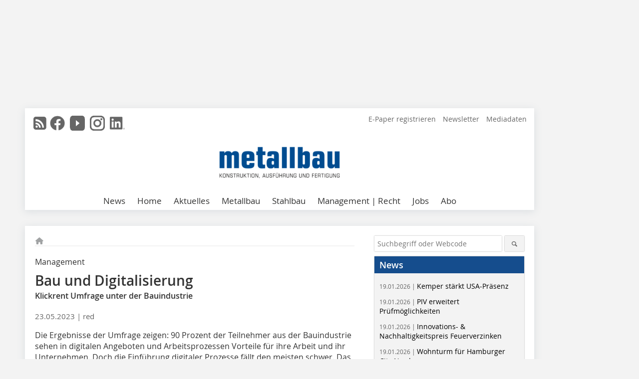

--- FILE ---
content_type: text/html; charset=UTF-8
request_url: https://www.metallbau-magazin.de/news/bau-und-digitalisierung-3957708.html
body_size: 15503
content:
<!DOCTYPE html>
<html lang="de">
	<head>
		<meta charset="UTF-8">
		<meta name="viewport" content="width=device-width, initial-scale=1.0">
		<meta http-equiv="X-UA-Compatible" content="IE=edge,chrome=1" />

		<link rel="shortcut icon" href="/favicon.ico" type="image/x-icon">
		<link rel="icon" href="/favicon.ico" type="image/x-icon">
		<link rel="apple-touch-icon" sizes="57x57" href="/media/favicon/apple-icon-57x57.png">
		<link rel="apple-touch-icon" sizes="60x60" href="/media/favicon/apple-icon-60x60.png">
		<link rel="apple-touch-icon" sizes="72x72" href="/media/favicon/apple-icon-72x72.png">
		<link rel="apple-touch-icon" sizes="76x76" href="/media/favicon/apple-icon-76x76.png">
		<link rel="apple-touch-icon" sizes="114x114" href="/media/favicon/apple-icon-114x114.png">
		<link rel="apple-touch-icon" sizes="120x120" href="/media/favicon/apple-icon-120x120.png">
		<link rel="apple-touch-icon" sizes="144x144" href="/media/favicon/apple-icon-144x144.png">
		<link rel="apple-touch-icon" sizes="152x152" href="/media/favicon/apple-icon-152x152.png">
		<link rel="apple-touch-icon" sizes="180x180" href="/media/favicon/apple-icon-180x180.png">
		<link rel="icon" type="image/png" sizes="192x192"  href="/media/favicon/android-icon-192x192.png">
		<link rel="icon" type="image/png" sizes="32x32" href="/media/favicon/favicon-32x32.png">
		<link rel="icon" type="image/png" sizes="96x96" href="/media/favicon/favicon-96x96.png">
		<link rel="icon" type="image/png" sizes="16x16" href="/media/favicon/favicon-16x16.png">

		
							<title>Bau und Digitalisierung
 - metallbau – Fachzeitschrift &amp; digitales Magazin</title>
				
				
				
							<meta property="og:title" content="Bau und Digitalisierung
 - metallbau – Fachzeitschrift &amp; digitales Magazin">
									<meta property="og:image" content="">
			<meta property="og:image:width" content="" />
			<meta property="og:image:height" content="" />
		
					<meta name="twitter:card" content="summary">
				
							<link rel="alternate" type="application/rss+xml" title="RSS" href="/rss.xml" />
		
				<link rel="stylesheet" type="text/css" href="/css/lib/normalize.min.css">
		<link rel="stylesheet" type="text/css" href="/css/lib/fontello.min.css">
		<link rel="stylesheet" type="text/css" href="/css/lib/fontawesome.min.css">
		<link rel="stylesheet" type="text/css" href="/css/lib/solid.min.css">
		<link rel="stylesheet" type="text/css" href="/css/lib/owl.carousel.min.css">
		<link rel="stylesheet" type="text/css" href="/css/lib/jquery.fancybox.min.css?v=2.1.5" media="screen" />
		<link rel="stylesheet" type="text/css" href="/css/style.min.css">
					<link rel="stylesheet" type="text/css" href="/css/theme_mb.min.css">
		
				
				<style>
		/* Plenigo Account Dropdown Styles */
		.plenigo-account-dropdown {
			position: relative;
			display: inline-block;
		}

		.account-menu {
			position: relative;
		}

		.account-trigger {
			display: flex;
			align-items: center;
			gap: 8px;
			padding: 8px;
			background: transparent;
			border: none;
			cursor: pointer;
			border-radius: 8px;
			transition: background-color 0.2s ease;
			outline: none;
			color: inherit;
		}

		.account-trigger:hover {
			background-color: rgba(255, 255, 255, 0.1);
		}

		/*.account-trigger:focus {
			outline: 2px solid #007bff;
			outline-offset: 2px;
		}*/

		.user-avatar {
			width: 32px;
			height: 32px;
			border-radius: 50%;
			display: flex;
			align-items: center;
			justify-content: center;
			font-weight: 600;
			color: white;
			font-size: 14px;
			flex-shrink: 0;
		}

		.user-avatar-guest {
			background-color: #6c757d !important;
		}

		.guest-icon {
			opacity: 0.8;
		}

		.avatar-letter {
			font-family: -apple-system, BlinkMacSystemFont, 'Segoe UI', Roboto, sans-serif;
		}

		.dropdown-arrow {
			color: currentColor;
			transition: transform 0.2s ease;
		}

		.account-trigger[aria-expanded="true"] .dropdown-arrow {
			transform: rotate(180deg);
		}

		.account-dropdown-menu {
			position: absolute;
			top: 100%;
			right: 0;
			margin-top: 8px;
			background: white;
			border: 1px solid #e9ecef;
			border-radius: 12px;
			box-shadow: 0 10px 25px rgba(0, 0, 0, 0.15);
			min-width: 280px;
			z-index: 1000;
			opacity: 0;
			visibility: hidden;
			transform: translateY(-10px);
			transition: all 0.2s ease;
		}

		.account-dropdown-menu.show {
			opacity: 1;
			visibility: visible;
			transform: translateY(0);
		}

		.dropdown-header {
			padding: 20px;
		}

		.user-avatar-large {
			width: 48px;
			height: 48px;
			border-radius: 50%;
			display: flex;
			align-items: center;
			justify-content: center;
			font-weight: 600;
			color: white;
			font-size: 18px;
			margin-bottom: 12px;
		}

		.avatar-letter-large {
			font-family: -apple-system, BlinkMacSystemFont, 'Segoe UI', Roboto, sans-serif;
		}

		.user-info {
			text-align: left;
		}

		.user-email {
			font-weight: 600;
			color: #333;
			margin-bottom: 4px;
			font-size: 14px;
		}

		.user-status {
			color: #28a745;
			font-size: 12px;
			font-weight: 500;
		}

		.guest-welcome h4 {
			margin: 0 0 8px 0;
			color: #333;
			font-size: 16px;
			font-weight: 600;
		}

		.guest-welcome p {
			margin: 0;
			color: #6c757d;
			font-size: 14px;
			line-height: 1.4;
		}

		.dropdown-divider {
			height: 1px;
			background-color: #e9ecef;
			margin: 0;
		}

		.dropdown-menu-items {
			padding: 8px;
		}

		.dropdown-item {
			display: flex;
			align-items: center;
			gap: 12px;
			padding: 12px 16px;
			text-decoration: none;
			color: #333;
			border-radius: 8px;
			transition: all 0.2s ease;
			font-size: 14px;
			font-weight: 500;
			border: 1px solid transparent;
			background-color: transparent;
		}

		/* Not logged in: green background on hover */
		.dropdown-item:hover {
			background-color: #4caf50;
			text-decoration: none;
			color: white;
			border-color: #4caf50;
		}

		.dropdown-item:hover .item-icon {
			color: white;
		}

		/* Primary item (Anmelden) - same as regular items */
		.primary-item {
			background-color: transparent;
			color: #333;
			border-color: transparent;
		}

		.primary-item:hover {
			background-color: #4caf50;
			color: white;
			border-color: #4caf50;
		}

		/* Logged in menu: only border on hover (no background) for regular items */
		.account-dropdown-menu--logged-in .dropdown-item:not(.logout-item):hover {
			background-color: transparent;
			color: #333;
			border-color: #4caf50;
		}

		.account-dropdown-menu--logged-in .dropdown-item:not(.logout-item):hover .item-icon {
			color: #333;
		}

		/* Logout item: light red background with opacity, red text */
		.logout-item {
			color: #dc3545;
		}

		.logout-item:hover {
			background-color: rgba(220, 53, 69, 0.1);
			color: #dc3545;
			border-color: transparent;
		}

		.logout-item:hover .item-icon {
			color: #dc3545;
		}

		.item-icon {
			color: currentColor;
			flex-shrink: 0;
		}

		/* Mobile adjustments */
		@media (max-width: 768px) {
			.account-dropdown-menu {
				right: -8px;
				left: -8px;
				min-width: auto;
				width: calc(100vw - 32px);
				max-width: 320px;
			}
			
			.dropdown-header {
				padding: 16px;
			}
			
			.user-avatar-large {
				width: 40px;
				height: 40px;
				font-size: 16px;
			}
		}
		</style>

				<style>
		.js-note-text {
			position: fixed;
			top: 0;
			left: 0;
			right: 0;
			width: 100%;
			z-index: 10000;
			background: linear-gradient(135deg, #ffd700 0%, #ffed4e 100%);
			border-bottom: 3px solid #ffc107;
			padding: 20px 24px;
			margin: 0;
			text-align: center;
			color: #856404;
			font-size: 16px;
			font-weight: 600;
			line-height: 1.6;
			box-shadow: 0 4px 12px rgba(0, 0, 0, 0.15);
			font-family: -apple-system, BlinkMacSystemFont, 'Segoe UI', Roboto, 'Helvetica Neue', Arial, sans-serif;
		}
		
		.js-note-text p {
			margin: 0;
			padding: 0;
		}
		
		/* Add padding to body when banner is visible to prevent content overlap */
		body:has(.js-note-text) {
			padding-top: 80px;
		}
		
		/* Fallback for browsers that don't support :has() */
		@supports not selector(:has(*)) {
			body {
				padding-top: 80px;
			}
		}
		
		/* Responsive adjustments */
		@media (max-width: 768px) {
			.js-note-text {
				padding: 16px 20px;
				font-size: 14px;
				line-height: 1.5;
			}
			
			body:has(.js-note-text) {
				padding-top: 70px;
			}
			
			@supports not selector(:has(*)) {
				body {
					padding-top: 70px;
				}
			}
		}
		</style>

		      
        <!-- Neues IVW-Tracking 2021 -->
		  					<!-- begin preload of IOM web manager -->
		<link rel='preload' href='//data-ce904c6d42.metallbau-magazin.de/iomm/latest/manager/base/es6/bundle.js' as='script' id='IOMmBundle'>
		<link rel='preload' href='//data-ce904c6d42.metallbau-magazin.de/iomm/latest/bootstrap/loader.js' as='script'>
		<!-- end preload of IOM web manager -->
		<!-- begin loading of IOMm bootstrap code -->
		<script type='text/javascript' src="//data-ce904c6d42.metallbau-magazin.de/iomm/latest/bootstrap/loader.js"></script>
		<!-- end loading of IOMm bootstrap code -->
		<!-- Neues IVW-Tracking 2021 ENDE -->
		
				
																																																									
																<!-- Usercentrics Smart Data Protector Performance Optimierung (Vorladen der URLs) -->
				<link rel="preconnect" href="//privacy-proxy.usercentrics.eu">
				<link rel="preload" href="//privacy-proxy.usercentrics.eu/latest/uc-block.bundle.js" as="script">
				<link rel="dns-prefetch" href="//app.usercentrics.eu" /> 
				<link rel="dns-prefetch" href="//api.usercentrics.eu" />

								<!-- Usercentrics Consent Management Platform (CMP) mit TCF 2.0 -->
				<script id="usercentrics-cmp" data-settings-id="zq9XLUJpq" src="https://app.usercentrics.eu/browser-ui/latest/loader.js" data-tcf-enabled></script>

				<!-- Usercentrics Smart Data Protector -->
				<script type="application/javascript" src="https://privacy-proxy.usercentrics.eu/latest/uc-block.bundle.js"></script>

				<!-- Usercentrics Smart Data Protector Blockier-Liste -->
				<script>
					uc.blockOnly([
						'BJz7qNsdj-7', 						'HkocEodjb7',  						'BJ59EidsWQ',  						'HkYNq4sdjbm', 						'9V8bg4D63',   						'Hko_qNsui-Q'  											]);
				</script>
			
		

		<script type="text/javascript">
			window.dataLayer = window.dataLayer || [];
		window.dataLayer.push({'pageCategoryPrimary': "Primärkategorie nicht gesetzt" });
		window.dataLayer.push({'pageCategorySecondary': "Sekundärkategorie nicht gesetzt" });
		window.dataLayer.push({'pageAuthor': " red " });
		window.dataLayer.push({'pageIssue': "undefined" });
		window.dataLayer.push({'pageContentType': "news" });
		</script>

							
	<!-- Google Tag Manager -->
	<script type="text/plain" data-usercentrics="Google Tag Manager">(function(w,d,s,l,i){w[l]=w[l]||[];w[l].push({'gtm.start':
	new Date().getTime(),event:'gtm.js'});var f=d.getElementsByTagName(s)[0],
	j=d.createElement(s),dl=l!='dataLayer'?'&l='+l:'';j.async=true;j.src=
	'https://www.googletagmanager.com/gtm.js?id='+i+dl;f.parentNode.insertBefore(j,f);
	})(window,document,'script','dataLayer','GTM-KZ44L24');</script>
	<!-- End Google Tag Manager -->

				<script type="text/javascript" src="/js/lib/jquery-1.11.2.min.js"></script>

		

		
							<link rel="canonical" href="https://www.metallbau-magazin.de/news/bau-und-digitalisierung-3957708.html"/>
		
					</head>

	<body>
						
		<div id="newsletter-dialogue__background" class="ga_newsletter-dialogue"></div>
		<div class="body__wrapper">

													<div class="ad-body-topbanner">
						<ins class="asm_async_creative" style="display:inline-block; width:728px; height:90px; text-align:left; text-decoration:none;" data-asm-cdn="cdn.adspirit.de" data-asm-host="bauverlag.adspirit.de"  data-asm-params="pid=32&gdpr_consent=[consentstring]"></ins><script src="//cdn.adspirit.de/adasync.min.js" async type="text/javascript"></script>

<div class="adspirit__layer-ad">
<ins class="asm_async_creative" style="display:inline-block; width:1px; height:1px;text-align:left; text-decoration:none;" data-asm-cdn="cdn.adspirit.de" data-asm-host="bauverlag.adspirit.de" data-asm-params="pid=265&gdpr_consent=[consentstring]"></ins><script src="//cdn.adspirit.de/adasync.min.js" async type="text/javascript"></script>
</div>
<script>
if (window.innerWidth < 768) {
let layerAd = document.querySelector(".adspirit__layer-ad");
layerAd.innerHTML = ' ';
}
</script>
					</div>
													<div class="ad-body-skyscraper">
						<ins class="asm_async_creative" style="display:inline-block; text-align:left; text-decoration:none;" data-asm-cdn="cdn.adspirit.de" data-asm-host="bauverlag.adspirit.de"  data-asm-params="pid=33&gdpr_consent=[consentstring]"></ins><script src="//cdn.adspirit.de/adasync.min.js" async type="text/javascript"></script>
					</div>
				
					<div class="body__container">
						<div class="body__inner">
							<header class="header--main">
							<div class="header__meta clearfix">

																<ul class="social-media__list--head left">
								<li class="social-media__item--head"><a href="/rss.xml" target="_blank" title="RSS Feed | News"><i class="icon-rss-squared"></i></a></li> 								 <li class="social-media__item--head"><a href="https://www.facebook.com/Fachmagazin-metallbau-237908720289314/" class="social-media__link--head" target="_blank"><img class="social-media__icon" src="/media/img/social-media-icons/gray/facebook_72x72_gray.png" alt="Facebook" width="30" height="30"></a></li> 																 <li class="social-media__item--head"><a href="https://www.youtube.com/channel/UCkr9mPKdlJYXigRcOQhvHjg/" class="social-media__link--head" target="_blank"><img class="social-media__icon" src="/media/img/social-media-icons/gray/youtube_social_icon_gray_64x64.png" alt="YouTube" width="30" height="30"></a></li> 								 <li class="social-media__item--head"><a href="https://www.instagram.com/fachmagazin_metallbau/" class="social-media__link--head" target="_blank"><img class="social-media__icon" src="/media/img/social-media-icons/gray/instagram_72x72_gray.png" alt="Instagram" width="30" height="30"></a></li> 																 <li class="social-media__item--head"><a href="https://www.linkedin.com/showcase/fachmagazin-metallbau/" class="social-media__link--head" target="_blank"><img class="social-media__icon" src="/media/img/social-media-icons/gray/Linkedin_logo_gray.svg" alt="LinkedIn" width="30" height="30"></a></li> 							</ul>

																
																<ul class="nav-meta right">
																																								<li class="nav-meta__item">
												<a href="https://epaper.metallbau-magazin.de/"  target="_parent" >E-Paper registrieren</a>
											</li>
																																																		<li class="nav-meta__item">
												<a href="/anmeldung-zum-metallbau-newsletter-3277289.html"  target="_parent" >Newsletter</a>
											</li>
																																																		<li class="nav-meta__item">
												<a href="https://bauverlag.de/meba-mediadaten"  target="_blank" >Mediadaten</a>
											</li>
																												
																										</ul>

							</div>

																			<div class="header__logo">
								<a href="/"><img src="/media/img/logo.png" alt="metallbau das Fachmagazin"/></a>
							</div>
						
												

<label id="menu-button" class="icon-menu" for="mobile-menu">Menü</label>
<nav class="header__nav clearfix">
	<input type="checkbox" id="mobile-menu">

	<ul class="nav-main--level_1">
						<li class="nav-main__item--level_1">
			<a class="nav-main__link " href="https://www.metallbau-magazin.de/news.html"  target="_self" >
				News
			</a>

			
		</li>
				<li class="nav-main__item--level_1">
			<a class="nav-main__link " href="https://www.metallbau-magazin.de/index.html" >
				Home
			</a>

											<label title="Toggle Drop-down" class="drop-icon" for="sub-menu-1">
	    		<i class="icon-down-open"></i>
	    	</label>
	    	<input type="checkbox" id="sub-menu-1">
	    	<ul class="nav-main--level_2">
											<li class="nav-main__item">
	        		<a class="nav-main__link--level_2" href="https://www.metallbau-magazin.de/meistgelesen-3280297.html" >
	        			Meistgelesen
	        		</a>
	    			</li>
																	<li class="nav-main__item">
	        		<a class="nav-main__link--level_2" href="https://www.metallbau-magazin.de/terminkalender.html"  target="_parent" >
	        			Termine/Veranstaltungen
	        		</a>
	    			</li>
																	<li class="nav-main__item">
	        		<a class="nav-main__link--level_2" href="https://www.metallbau-magazin.de/kategorie/broschuerenbuecher-4017047.html" >
	        			Studien/Richtlinien/Bücher
	        		</a>
	    			</li>
																	<li class="nav-main__item">
	        		<a class="nav-main__link--level_2" href="https://www.metallbau-magazin.de/artikel/objektberichte-de-en-3182805.html" >
	        			Objektberichte EN I DE
	        		</a>
	    			</li>
													<li class="nav-main__item">
								<a class="nav-main__link--level_3" href="https://www.metallbau-magazin.de/fachberichte_technical-reports-3280325.html" >
									Fachberichte EN | DE
								</a>
							</li>
																	<li class="nav-main__item">
	        		<a class="nav-main__link--level_2" href="https://www.metallbau-magazin.de/kategorie/ueber-das-metallbau-magazin-3823059.html" >
	        			Über metallbau
	        		</a>
	    			</li>
												    	</ul>
			
		</li>
				<li class="nav-main__item--level_1">
			<a class="nav-main__link " href="" >
				Aktuelles
			</a>

											<label title="Toggle Drop-down" class="drop-icon" for="sub-menu-2">
	    		<i class="icon-down-open"></i>
	    	</label>
	    	<input type="checkbox" id="sub-menu-2">
	    	<ul class="nav-main--level_2">
											<li class="nav-main__item">
	        		<a class="nav-main__link--level_2" href="https://www.metallbau-magazin.de/aktuelle_ausgabe_125391.html" >
	        			Aktuelle Ausgabe
	        		</a>
	    			</li>
													<li class="nav-main__item">
								<a class="nav-main__link--level_3" href="https://aboservice.bauverlag.de/"  target="_parent" >
									Magazin-Archiv
								</a>
							</li>
																	<li class="nav-main__item">
	        		<a class="nav-main__link--level_2" href="https://www.metallbau-magazin.de/kategorie/marktzahlen-3472561.html" >
	        			Marktzahlen
	        		</a>
	    			</li>
																	<li class="nav-main__item">
	        		<a class="nav-main__link--level_2" href="https://www.metallbau-magazin.de/kategorie/normen-3819637.html" >
	        			Normen
	        		</a>
	    			</li>
																	<li class="nav-main__item">
	        		<a class="nav-main__link--level_2" href="https://www.metallbau-magazin.de/kategorie/sanierung-i-denkmalschutz-4020066.html" >
	        			Sanierung I Denkmalschutz
	        		</a>
	    			</li>
																	<li class="nav-main__item">
	        		<a class="nav-main__link--level_2" href="https://www.metallbau-magazin.de/produkt_index_125389.html" >
	        			Produkte
	        		</a>
	    			</li>
													<li class="nav-main__item">
								<a class="nav-main__link--level_3" href="https://www.metallbau-magazin.de/artikel/mb_produkt-journal-archiv-3823469.html" >
									Produkt-Journal-Archiv
								</a>
							</li>
												    	</ul>
			
		</li>
				<li class="nav-main__item--level_1">
			<a class="nav-main__link " href="" >
				Metallbau
			</a>

											<label title="Toggle Drop-down" class="drop-icon" for="sub-menu-3">
	    		<i class="icon-down-open"></i>
	    	</label>
	    	<input type="checkbox" id="sub-menu-3">
	    	<ul class="nav-main--level_2">
											<li class="nav-main__item">
	        		<a class="nav-main__link--level_2" href="https://www.metallbau-magazin.de/kategorie/fenster-und-tuer-2857209.html" >
	        			Türen | Fenster
	        		</a>
	    			</li>
																	<li class="nav-main__item">
	        		<a class="nav-main__link--level_2" href="https://www.metallbau-magazin.de/kategorie/fassaden-2857213.html" >
	        			Fassaden | Vordächer
	        		</a>
	    			</li>
																	<li class="nav-main__item">
	        		<a class="nav-main__link--level_2" href="https://www.metallbau-magazin.de/kategorie/aluminium-i-glas-i-objekte-3837828.html" >
	        			Aluminium I Glas I Objekte
	        		</a>
	    			</li>
																	<li class="nav-main__item">
	        		<a class="nav-main__link--level_2" href="https://www.metallbau-magazin.de/kategorie/balkone-und-bruestung-2857211.html" >
	        			Balkone | Geländer
	        		</a>
	    			</li>
																	<li class="nav-main__item">
	        		<a class="nav-main__link--level_2" href="https://www.metallbau-magazin.de/kategorie/sommer-und-wintergarten-3472540.html" >
	        			Winter- I Sommergärten
	        		</a>
	    			</li>
																	<li class="nav-main__item">
	        		<a class="nav-main__link--level_2" href="https://www.metallbau-magazin.de/kategorie/tore-und-zaun-3472466.html" >
	        			Torbau | Zaunbau
	        		</a>
	    			</li>
																	<li class="nav-main__item">
	        		<a class="nav-main__link--level_2" href="https://www.metallbau-magazin.de/kategorie/werkzeug-und-maschine-3472520.html" >
	        			Werkzeug | Maschine
	        		</a>
	    			</li>
												    	</ul>
			
		</li>
				<li class="nav-main__item--level_1">
			<a class="nav-main__link " href="https://www.metallbau-magazin.de/artikel/oesterreichischer-stahlbaupreis-3970385.html" >
				Stahlbau
			</a>

											<label title="Toggle Drop-down" class="drop-icon" for="sub-menu-4">
	    		<i class="icon-down-open"></i>
	    	</label>
	    	<input type="checkbox" id="sub-menu-4">
	    	<ul class="nav-main--level_2">
											<li class="nav-main__item">
	        		<a class="nav-main__link--level_2" href="https://www.metallbau-magazin.de/kategorie/treppen-3472502.html" >
	        			Treppen | Geländer
	        		</a>
	    			</li>
																	<li class="nav-main__item">
	        		<a class="nav-main__link--level_2" href="https://www.metallbau-magazin.de/kategorie/hallen-und-bruecken-3472484.html" >
	        			Hallenbau | Brückenbau
	        		</a>
	    			</li>
																	<li class="nav-main__item">
	        		<a class="nav-main__link--level_2" href="https://www.metallbau-magazin.de/kategorie/referenzobjekte-3835521.html" >
	        			Stahl I Glas I Objekte
	        		</a>
	    			</li>
																	<li class="nav-main__item">
	        		<a class="nav-main__link--level_2" href="https://www.metallbau-magazin.de/kategorie/metallgestaltung-4018893.html" >
	        			Metallgestaltung I Schmieden
	        		</a>
	    			</li>
												    	</ul>
			
		</li>
				<li class="nav-main__item--level_1">
			<a class="nav-main__link " href="https://www.metallbau-magazin.de/kategorie/management-3472558.html" >
				Management | Recht
			</a>

											<label title="Toggle Drop-down" class="drop-icon" for="sub-menu-5">
	    		<i class="icon-down-open"></i>
	    	</label>
	    	<input type="checkbox" id="sub-menu-5">
	    	<ul class="nav-main--level_2">
											<li class="nav-main__item">
	        		<a class="nav-main__link--level_2" href="https://www.metallbau-magazin.de/kategorie/aus-weiterbildung-3472573.html" >
	        			Aus- I Weiterbildung
	        		</a>
	    			</li>
																	<li class="nav-main__item">
	        		<a class="nav-main__link--level_2" href="https://www.metallbau-magazin.de/kategorie/software-3472564.html" >
	        			Digitalisierung I Software
	        		</a>
	    			</li>
																	<li class="nav-main__item">
	        		<a class="nav-main__link--level_2" href="https://www.metallbau-magazin.de/kategorie/recht-3472570.html" >
	        			Baurecht I Recht
	        		</a>
	    			</li>
																	<li class="nav-main__item">
	        		<a class="nav-main__link--level_2" href="https://www.metallbau-magazin.de/kategorie/betriebsmanagement-3838370.html" >
	        			Betriebsmanagement
	        		</a>
	    			</li>
																	<li class="nav-main__item">
	        		<a class="nav-main__link--level_2" href="https://www.metallbau-magazin.de/kategorie/unternehmensprofile-3819635.html" >
	        			Betriebsportraits
	        		</a>
	    			</li>
																	<li class="nav-main__item">
	        		<a class="nav-main__link--level_2" href="https://www.metallbau-magazin.de/kategorie/nachhaltigkeit-3838216.html" >
	        			Nachhaltigkeit
	        		</a>
	    			</li>
																	<li class="nav-main__item">
	        		<a class="nav-main__link--level_2" href="https://www.metallbau-magazin.de/kategorie/nutzfahrzeuge-3838225.html" >
	        			Nutzfahrzeuge
	        		</a>
	    			</li>
												    	</ul>
			
		</li>
				<li class="nav-main__item--level_1">
			<a class="nav-main__link " href="https://stellenmarkt.metallbau-magazin.de/?utm_source=metallbau-magazin.de&amp;utm_medium=nav-first-level&amp;utm_campaign=content&amp;utm_content=mb"  target="_blank" >
				Jobs
			</a>

			
		</li>
				<li class="nav-main__item--level_1">
			<a class="nav-main__link " href="https://www.bauverlag-shop.de/print-abonnement/bauausfuehrung/metallbau/#emotion--start?utm_source=www.metallbau-magazin.de&amp;utm_medium=nav-first-level&amp;utm_campaign=content&amp;utm_content=brand"  target="_blank" >
				Abo
			</a>

			
		</li>
			</ul>
</nav>


					</header>

										<form action="/suche.html" method="get" class="search__wrapper--mobile">
						<fieldset class="search">
							<input class="search__text autoclear" type="text" name="s_text" title="Suchbegriff oder Webcode" placeholder="Suchbegriff oder Webcode"/>
							<button class="search__button" type="submit" title="Suchen"> <i class="icon-search"></i> </button>
						</fieldset>
					</form>


										


	<div class="ad-wrapper">
		<ins class="asm_async_creative" style="display:inline-flex;margin-left:-12px;margin-bottom:10px; text-align:left; text-decoration:none;" data-asm-cdn="cdn.adspirit.de" data-asm-host="bauverlag.adspirit.de" data-asm-responsive="1" data-asm-params="pid=75&gdpr_consent=[consentstring]"></ins><script src="//cdn.adspirit.de/adasync.min.js" async type="text/javascript"></script>
	</div>


<!-- Dies ist ein Testkommentar! -->
<div class="body__content clearfix">
	<main>
		<div class="main__content">

						
		
    <ul class="nav-breadcrumb">
            
        <li class="nav-breadcrumb__item">
            <a href="/">
                <i class="fa-solid fa-house fa-fw"></i>
                    <span class="nav-breadcrumb__item-display--none">Home</span>
            </a>
        </li>
                                                
    </ul>
	

			<article>
				<header>
											<div class="article__roofline"> Management </div>
					
											<h1 class="article__heading"> Bau und Digitalisierung </h1>
					
											<span class="article__subtitle"> Klickrent Umfrage unter der Bauindustrie </span>
					
											<span class="article__date--top">
							23.05.2023
							 | 						</span>
					
											<span class="article__author--top"> red </span>
					
										

		
	    	</header>

				<div class="article__text">
							<p>Die Ergebnisse der Umfrage zeigen: 90 Prozent der Teilnehmer aus der Bauindustrie sehen in digitalen Angeboten und Arbeitsprozessen Vorteile für ihre Arbeit und ihr Unternehmen. Doch die Einführung digitaler Prozesse fällt den meisten schwer. Das hat eine Umfrage von Klickrent, der digitalen Mietplattform für Baumaschinen und Bautechnik, durchgeführt vom Lectura-Verlag, ergeben.Befragt wurden 2.655 Beschäftigte der Bauindustrie (DACH) zu ihrer Haltung zu Digitalisierung allgemein sowie dem aktuellen Status und den weiteren Planungen dazu im Unternehmen. </p>
<p></p>
<p>

	<span class="inline__image--center">

	<a class="fancybox__image"
			alt=""
			rel="inline"
			attr-ref="inline-bild-1"
			href="https://www.metallbau-magazin.de/imgs/1/9/5/5/3/1/2/1-d4133d2ed4157e85.JPG">
		<img src=" https://www.metallbau-magazin.de/imgs/1/9/5/5/3/1/2/tok_0661d912ec6b00fae4dc005c14f77c49/w320_h323_x380_y385_1-d4133d2ed4157e85.JPG " alt=""/>
	</a>
  <span class="inline__bildnachweis">
			
	</span>

	  	<div class="fancybox__unsichtbar" id="inline-bild-1">
    	<div class="fancybox__bildunterschrift"></div>
    	<div class="fancybox__bildnachweis"></div>
  	</div>
</span>
</p>
<p></p>
<p><strong>77% haben erste digitale Maßnahmen umgesetzt</strong></p>
<p>Befragt, in welcher Rolle die Teilnehmer ihr Unternehmen im Vergleich zum Wettbewerb sehen, bezeichnete sich die Mehrheit zurückhaltend als Mitläufer und „Abwartende“ (52 Prozent) und 21 Prozent als Pioniere. Insgesamt haben bereits mehr als Dreiviertel der Befragten (77 Prozent) erste Schritte zur Digitalisierung mit ihrem Unternehmen umgesetzt und 46 Prozent gaben an, dass auch weitere Schritte geplant sind. <strong>Die Unternehmensbereiche, in denen der Bauindustrie die 2 Digitalisierung am leichtesten fällt, sind Kommunikation (29 Prozent), interne Arbeitsprozesse (17 Prozent) und das Lieferanten- und Partnermanagement (12 Prozent).</strong> Allerdings gaben auch fast ein Viertel (23 Prozent) an, dass Digitalisierung in ihrem Unternehmen bisher noch gar nicht stattgefunden habe und etwas mehr als 25 Prozent will auch keine weiteren Digitalisierungsschritte planen.</p>
<p>

	<span class="inline__image">

	<a class="fancybox__image"
			alt=""
			rel="inline"
			attr-ref="inline-bild-2"
			href="https://www.metallbau-magazin.de/imgs/1/9/5/5/3/1/2/2-8ba8acb4c450de9f.JPG">
		<img src=" https://www.metallbau-magazin.de/imgs/1/9/5/5/3/1/2/2-8ba8acb4c450de9f.JPG " alt=""/>
	</a>
  <span class="inline__bildnachweis">
			
	</span>

	  	<div class="fancybox__unsichtbar" id="inline-bild-2">
    	<div class="fancybox__bildunterschrift"></div>
    	<div class="fancybox__bildnachweis"></div>
  	</div>
</span>
</p>
	
					<div class="clear"></div>
				</div>

				
												
								
							<ul class="social-media__list">
				<li class="social-media__item">
							<a title="Auf facebook teilen" href="https://www.facebook.com/sharer.php?u=https://www.metallbau-magazin.de/news/bau-und-digitalisierung-3957708.html" class="social-media__link" target="_blank"><img class="social-media__icon" src="/media/img/social-media-icons/facebook_72x72_black.png" alt="Facebook" width="30" height="30"></a>
				</li>
				<li class="social-media__item">
							<a title="Tweet auf X" href="https://twitter.com/intent/tweet?url=https://www.metallbau-magazin.de/news/bau-und-digitalisierung-3957708.html" class="social-media__link" target="_blank"><img class="social-media__icon" src="/media/img/social-media-icons/x-twitter.svg" alt="X Twitter" width="30" height="30"></a>
				</li>

				<li class="social-media__item">
							<a title="Auf Xing teilen" href="https://www.xing-share.com/app/user?op=share;sc_p=xing-share;url=https://www.metallbau-magazin.de/news/bau-und-digitalisierung-3957708.html" class="social-media__link" target="_blank"><img class="social-media__icon" src="/media/img/social-media-icons/XING_logo_72x72_black.png" alt="XING" width="30" height="30"></a>
				</li>
				<li class="social-media__item">
							<a title="Auf LinkedIn teilen" href="https://www.linkedin.com/shareArticle?mini=true&url=https://www.metallbau-magazin.de/news/bau-und-digitalisierung-3957708.html" class="social-media__link" target="_blank"><img class="social-media__icon" src="/media/img/social-media-icons/Linkedin_logo_black.svg" alt="LinkedIn" width="30" height="30"></a>
				</li>
				<li class="social-media__item">
							<a title="Per E-Mail teilen" href="mailto:?subject=Empfehlung eines Artikels von &body=https://www.metallbau-magazin.de/news/bau-und-digitalisierung-3957708.html" class="social-media__link"><i class="icon-mail-squared social-media__icon"></i></a>
				</li>
				<li class="social-media__item">
							<a title="Artikel drucken" href="javascript:window.print();" class="social-media__link"><i class="icon-print social-media__icon"></i></a>
				</li>
			</ul>

			</article>

											<div class="ca-results">
					<h2>Thematisch passende Artikel:</h2>

													<div class="teaser-sm__wrapper clearfix">
																								<h3 class="teaser-sm__heading">
									<a href="/news/bau-und-digitalisierung-3957708.html">
										Bau und Digitalisierung
									</a>
								</h3>
																	<span class="teaser-sm__subtitle">Klickrent Umfrage unter der Bauindustrie</span>
																									<div class="teaser-sm__text">
										<p>Die Ergebnisse der Umfrage zeigen: 90 Prozent der Teilnehmer aus der Bauindustrie sehen in digitalen Angeboten und Arbeitsprozessen Vorteile für ihre Arbeit und ihr Unternehmen. Doch die Einführung...</p>
										<a class="button button--teaser" href="/news/bau-und-digitalisierung-3957708.html" title="Bau und Digitalisierung">mehr</a>
									</div>
															</div>
													<div class="teaser-sm__wrapper clearfix">
																								<h3 class="teaser-sm__heading">
									<a href="/news/lage-der-bauindustrie-im-maerz-3527314.html">
										Lage der Bauindustrie im März
									</a>
								</h3>
																	<span class="teaser-sm__subtitle">Neues Rekordtief für Baukonjunktur-Klima-Index</span>
																									<div class="teaser-sm__text">
										<p>Im Vergleich zur Heinze-Umfrage im Februar erwarten gemäß der Umfrage im März deutlich mehr befragte Entscheider eine Verschlechterung der Lage:





In der zweiten Umfrage im März zeigen sich die...</p>
										<a class="button button--teaser" href="/news/lage-der-bauindustrie-im-maerz-3527314.html" title="Lage der Bauindustrie im März">mehr</a>
									</div>
															</div>
						
				</div>
			
		</div>	</main>



		
<aside>

		<form action="/suche.html" method="get">
    <fieldset class="search">
      <input class="search__text autoclear" type="text" name="s_text" title="Suchbegriff oder Webcode" placeholder="Suchbegriff oder Webcode"/>
      <button class="search__button" type="submit" title="Suchen"> <i class="icon-search"></i> </button>
    </fieldset>
  </form>

				<div class="aside__box">
			<span class="aside__h3">News</span>
	    <ul class="aside__list">
															<li class="aside__item">
			      	<a href="/news/kemper-staerkt-usa-praesenz-4338526.html">
								<span class="aside__date">19.01.2026 | </span>								Kemper stärkt USA-Präsenz
							</a>
			      </li>
																				<li class="aside__item">
			      	<a href="/news/piv-erweitert-pruefmoeglichkeiten-4338524.html">
								<span class="aside__date">19.01.2026 | </span>								PIV erweitert Prüfmöglichkeiten
							</a>
			      </li>
																				<li class="aside__item">
			      	<a href="/news/innovations-und-nachhaltigkeitspreis-feuerverzinken-4338521.html">
								<span class="aside__date">19.01.2026 | </span>								Innovations- &amp; Nachhaltigkeitspreis Feuerverzinken
							</a>
			      </li>
																				<li class="aside__item">
			      	<a href="/news/wohnturm-fuer-hamburger-city-nord-4338519.html">
								<span class="aside__date">19.01.2026 | </span>								Wohnturm für Hamburger City Nord
							</a>
			      </li>
																				<li class="aside__item">
			      	<a href="/news/deutscher-fassadenpreis-2026-4330711.html">
								<span class="aside__date">12.01.2026 | </span>								Deutscher Fassadenpreis 2026
							</a>
			      </li>
																				<li class="aside__item">
			      	<a href="/news/heroal-und-schirmer-maschinen-4330709.html">
								<span class="aside__date">12.01.2026 | </span>								heroal &amp; Schirmer Maschinen
							</a>
			      </li>
																				<li class="aside__item">
			      	<a href="/news/forterro-statt-orgadata-4330700.html">
								<span class="aside__date">12.01.2026 | </span>								Forterro statt Orgadata
							</a>
			      </li>
																				<li class="aside__item">
			      	<a href="/news/branchenverbaende-aktiv-fuer-gebaeudetyp-e-4330682.html">
								<span class="aside__date">12.01.2026 | </span>								Verbände engagiert für Gebäudetyp-E
							</a>
			      </li>
																				<li class="aside__item">
			      	<a href="/news/guenstigerer-strom-mit-netzreserve-4330670.html">
								<span class="aside__date">12.01.2026 | </span>								Günstigerer Strom mit Netzreserve
							</a>
			      </li>
																				<li class="aside__item">
			      	<a href="/news/stiftung-klimaneutralitaet-empfielt-1-sanierungsrate-4330665.html">
								<span class="aside__date">12.01.2026 | </span>								Stiftung Klimaneutralität empfielt 1% Sanierungsrate
							</a>
			      </li>
																				<li class="aside__item">
			      	<a href="/news/neuer-foerdertopf-eh55eg55-4330647.html">
								<span class="aside__date">12.01.2026 | </span>								Neuer Fördertopf EH55/EG55
							</a>
			      </li>
																				<li class="aside__item">
			      	<a href="/news/entlastung-fuer-kmus-4330603.html">
								<span class="aside__date">12.01.2026 | </span>								Bürokratieentlastung für KMUs
							</a>
			      </li>
																				<li class="aside__item">
			      	<a href="/news/hodapp-uebernimmt-atago-solutions-4330587.html">
								<span class="aside__date">12.01.2026 | </span>								Hodapp übernimmt atago solutions
							</a>
			      </li>
																				<li class="aside__item">
			      	<a href="/news/nachhaltigkeitsparameter-fuer-kredite-4330355.html">
								<span class="aside__date">12.01.2026 | </span>								Nachhaltigkeitsparameter für Kredite
							</a>
			      </li>
																				<li class="aside__item">
			      	<a href="/news/neue-arbeitsschutzpraemie-4330300.html">
								<span class="aside__date">12.01.2026 | </span>								Neue Arbeitsschutzprämie
							</a>
			      </li>
										    </ul>	
										</div>
	
							<div class="aside__box--free clearfix">
			<center>
<ins class="asm_async_creative" style="display:block; text-align:left; text-decoration:none;" data-asm-cdn="cdn.adspirit.de" data-asm-host="bauverlag.adspirit.de" data-asm-responsive="1" data-asm-params="pid=127&gdpr_consent=[consentstring]"></ins><script src="//cdn.adspirit.de/adasync.min.js" async type="text/javascript"></script>

<ins class="asm_async_creative" style="display:inline-block; text-align:left; text-decoration:none;" data-asm-cdn="cdn.adspirit.de" data-asm-host="bauverlag.adspirit.de"  data-asm-params="pid=34&gdpr_consent=[consentstring]"></ins><script src="//cdn.adspirit.de/adasync.min.js" async type="text/javascript"></script>

<ins class="asm_async_creative" style="display:inline-block; text-align:left; text-decoration:none;" data-asm-cdn="cdn.adspirit.de" data-asm-host="bauverlag.adspirit.de"  data-asm-params="pid=35&gdpr_consent=[consentstring]"></ins><script src="//cdn.adspirit.de/adasync.min.js" async type="text/javascript"></script>

<ins class="asm_async_creative" style="display:inline-block; text-align:left; text-decoration:none;" data-asm-cdn="cdn.adspirit.de" data-asm-host="bauverlag.adspirit.de"  data-asm-params="pid=39&gdpr_consent=[consentstring]"></ins><script src="//cdn.adspirit.de/adasync.min.js" async type="text/javascript"></script>
</center>
		</div>
									<div class="aside__box--free clearfix">
			<style type="text/css">
        .widget-hits-2 .em-widget-button-all {
              border: none !important;
        }

        .widget-hits-2 .em-widget-list-item-outer {
              padding:0 15px !important;
        }
		
		.widget-hits-2 .em-widget-item-title { 
              font-size: 1rem !important;
        }

        .widget-hits-2 .em-widget-company-name {
             font-size: 0.8rem !important;
			 font-weight: 300 !important;
			 margin-bottom: 0 !important;
        }
		
		.widget-hits-2 .em-widget-list-item-outer {
		     padding:0 !important;
		}
		
        .widget-hits-2 .em-widget-list-item-cell {
             padding: 10px !important;
        }
		
		.widget-hits-2 .em-widget-item-title {
			margin-bottom: 0 !important;
		}
</style>
<header>
<a href="https://stellenmarkt.metallbau-magazin.de/?utm_source=site&utm_medium=sidebar&utm_campaign=content&utm_content=Vorschau" target="_blank"><span style="text-align: left; margin:0;" class="aside__h3">Stellenangebote</span></a>
</header>
<link rel="stylesheet" href="https://webapps.evolver.de/jsplugin/widget/jquery.evolver_widget.css">
<script src="https://webapps.evolver.de/jsplugin/widget/jquery.evolver_widget.2.js"></script>
<script>
    window.jQuery || document.write('<script src="https://webapps.evolver.de/jsplugin/widget/jquery-3.3.1.min.js">\x3C/script>');
    
    jQuery(document).ready(function() {
        var arrWidgetParams = {
            APPLICATION_LANGUAGE : "de",
            APPLICATION_LANGUAGE_LONG : "german",
            WIDGET_APPLICATION_ID : "MBAKOLYF0N",
            WIDGET_SEARCH_ONLY_API_KEY : "ed374e7432270afe8c08fc4383d71d27",
            WIDGET_APPLICATION_TEMPLATE : "#widget-hit-template-2",
            WIDGET_APPLICATION_DESTINATION : ".widget-hits-2",
            WIDGET_PARAMS : {
                hitsPerPage: "3",
                disjunctiveFacets: ["berufsfelder", "position", "regions", "company.id"],
                hierarchicalFacets: [],
                index: "ep_jobs_oas_live_m:bau_advert_relevance-asc"
            }, 
            FACETS_ORDER_OF_DISPLAY : ["berufsfelder", "company.id", "position", "priority"], 
            FACETS_LABELS : {
                position: "Fachgebiete",
                berufsfelder: "Berufsfelder"
            },
            _strQuery : "",
            _strCity : "",
            _strBerufsfeld : "Metallbau",
            _strPosition : "",
            _strCompanyId : "",
            _bolShowAll: true,
            _bolShuffle: false,
            _strURL : "https://stellenmarkt.metallbau-magazin.de"
        };
      
        
        InitEmWidgetSearch2(arrWidgetParams);
    });

</script>


<div id="widget-hits" class="widget-hits-2"></div>
<script type="text/template" id="widget-hit-template-2" data-cmp-info="6">
    {{#hits}}
    {{#title_de}}
    <div class="em-widget-list-item-outer list-item-id-{{ objectID }}">
        <div class="em-widget-list-item" data-id="{{ id }}" data-customer-id="{{ company.id }}">
            <div>
                <div class="em-widget-list-item-cell">
                    <div class="em-widget-row" style="text-align:left">
                        <div class="em-widget-col-xs-12 em-widget-col-sm-12">
                            <div class="em-widget-row">
                                <div class="em-widget-col-xs-12 em-widget-col-sm-12 em-widget-col-lg-12">
                                    <h3 class="em-widget-item-title" data-object-id="{{ objectID }}" data-id="{{ id }}"><a href="https://stellenmarkt.metallbau-magazin.de{{ uri_de }}?utm_source=site&utm_medium=sidebar&utm_campaign=content&utm_content=Vorschau" target="_blank">{{{ title_de }}}</a></h3>
                                    {{#company }}

                                      {{#ad_company }}
                                      <small class="em-widget-company-name margin-right-10">
                                        {{{ ad_company }}}
                                      </small>
                                      {{/ad_company}}

                                      {{^ad_company}}
                                      {{#company.name }}

                                      <small class="em-widget-company-name margin-right-10">
                                        {{{ name }}}
                                      </small>
                                      {{/company.name }}
                                      {{/ad_company}}

                                      {{/company }}
                                </div>
                                <div class="em-widget-col-xs-12 em-widget-col-sm-12 em-widget-col-lg-12">
                                {{#city }}<div class="em-widget-item-city" style="float:right"><span><span class="em-widget-text-muted">in {{ city }}</span></span></div>{{/city }}
                                <div class="em-widget-item-date em-widget-text-muted em-widget-small" style="float:left">
                                    <span class="em-widget-item-date" data-timestamp="{{ publication_timestamp }}"> {{ publication_date }}</span>
                                </div>
                            </div>
                        </div>
                    </div>
                </div>
                </div>
            </div>
        </div>
    </div>
    {{/title_de}}
    {{/hits}}
</script>
<a href="https://stellenmarkt.metallbau-magazin.de/?utm_source=site&utm_medium=sidebar&utm_campaign=content&utm_content=Vorschau" target="_blank" class="button" style="display: block;text-align: center;margin: 10px 0 30px;" target="_blank">Mehr Stellen</a>
		</div>
							
				<div class="aside__box clearfix">
			<span class="aside__h3">Mediadaten</span>

										<img src="/imgs/2/2/9/4/7/7/5/md-media-informationen-b1660beca2f8a7ab.png" alt="MB Media-Informationen"  width="779"  height="548">
						
						<p><a href="https://bauverlag.de/meba-mediadaten" target="_blank" >Mediadaten</a></p><p><a href="https://bauverlag.de/storage/2157/MEBA_2025_Mediadata.pdf" target="_parent" >Media data</a></p><p>--------------------------------------------------------</p><p>Ansprechpartnerin für Anzeigen</p><p><script language="JavaScript">document.write('<a href="' + 'mailto:' + 'narin.yelman' + '@' + 'bauverlag' + '.' + 'de' + '" target="_parent" >' + 'Narin Yelman' + '</a>');</script></p><p>Tel.: +49 5241 2151 4433</p>

						<a href="" ></a>

					</div>
							
				<div class="aside__box clearfix">
			<span class="aside__h3">Aktuelle Ausgabe</span>

										<a href="https://www.bauverlag-shop.de/print-abonnement/bauausfuehrung/metallbau/#emotion--start?utm_source=www.metallbau-magazin.de&amp;utm_medium=nav-first-level&amp;utm_campaign=content&amp;utm_content=brand"  target="_blank" ><img src="/imgs/2/2/9/4/7/8/1/cover-d46809c35c122105.jpg" alt="MB Aktuelle Ausgabe"  width="255"  height="360"></a>
			
						<p><a href="/aktuelle_ausgabe_125391.html" >zur Ausgabe 12: Beiträge in Auszügen</a></p>

						<a href="https://www.bauverlag-shop.de/print-abonnement/bauausfuehrung/metallbau/#emotion--start?utm_source=www.metallbau-magazin.de&amp;utm_medium=nav-first-level&amp;utm_campaign=content&amp;utm_content=brand"  target="_blank" >Bestellen Sie metallbau im Onlineshop als Einzelheft, Jahres- oder Miniabo</a>

					</div>
							
				<div class="aside__box clearfix">
			<span class="aside__h3">Social Media </span>

						
						

						<a href="" ></a>

							<div style="text-align: center;" class="clearfix">
<div style="float:left;width: 33%; margin-top:10px;">  
      <a href="https://www.facebook.com/Fachmagazin-metallbau-237908720289314/" target="_BLANK"> 
    <img src="https://www.metallbau-magazin.de/media/img/social-media-icons/facebook_72x72_black.png" width="50" height="50" alt="MB auf facebook">
    <br><span>MB auf facebook</span>
  </a>
  </div>
  <div style="float:left;width: 33%; margin-top:14px;">    
  <a href="https://www.youtube.com/channel/UCkr9mPKdlJYXigRcOQhvHjg" target="_BLANK"> 
     <img src="https://www.metallbau-magazin.de/media/img/social-media-icons/youtube_social_icon_dark_64x64.png" alt="MB auf YouTube" width="50" height="50" style="margin-bottom:10px;filter: contrast(160%);">
      <br><span >MB auf Youtube</span>
  </a>    
  </div>
  <div style="float:left;width: 33%;">  
      <a href="https://www.metallbau-magazin.de/anmeldung-zum-metallbau-newsletter_3277289.html" target="_SELF"> 
    <i class="icon-mail-squared" style="
        font-size: 50px;display:block; color:#000;"></i>
    <span>Newsletter</span>
  </a>
  </div>
</div>
					</div>
									<div class="aside__box--free clearfix">
			<div class="newsletterbox" style="background: #154d8d;">
 <span class="newsletterbox__heading" style="color:#fff;">metallbau Newsletter</span>
 <ul class="newsletterbox__list" >
 <li>» Online vorab – Artikel im nächsten Heft</li>
 <li>» kostenfrei & monatlich</li>
 <li>» jederzeit kündbar</li>
 </ul>

 <form class="newsletterbox__form" data-dest="https://web.inxmail.com/bauverlag/subscription/servlet" method="post">
<input type="hidden" name="INXMAIL_SUBSCRIPTION" value="MB"/>
 <input type="hidden" name="INXMAIL_HTTP_REDIRECT" value="https://www.metallbau-magazin.de/mb_newsletter-bestaetigung_nur_noch_ein_klick_3277287.html"/>
 <input type="hidden" name="INXMAIL_HTTP_REDIRECT_ERROR" value="https://www.metallbau-magazin.de/mb_metallbau_newsletter_fehler_bei_der_anmeldung_3277271.html"/>
 <input type="hidden" name="INXMAIL_CHARSET" value="UTF-8" />
<input name="Formular MB" value="Sidebar" type="hidden">
 <input type="hidden" name="Sprache" value="de" />
<input name="Double Opt-in BFT" value="TRUE" type="hidden">
<input name="Formular BFT" value="Anmeldeseite" type="hidden">


 <fieldset>
 <input type="text" id="email" type="text" name="email" placeholder="E-Mail Adresse">
<div class="form__cell" style="display: none;">
 <input id="mail_repeat" class="form__input" type="text" name="mail_repeat">
</div>

 <button class="honeypot newsletterbox__button" type="Submit" value="Abonnieren" name="Submit"> » Jetzt anmelden! </button>
 </fieldset>
 </form>
 <div class="newsletterbox__meta">
 <a href="https://www.metallbau-magazin.de/anmeldung-zum-metallbau-newsletter_3277289.html" style="color: #fff;">Beispiele, Hinweise: Datenschutz, Analyse, Widerruf</a>
</div>
 
</div>
		</div>
							
				<div class="aside__box clearfix">
			<span class="aside__h3">Fachmarkt Nachhaltigkeit</span>

										<img src="/imgs/2/2/9/4/7/9/0/fachmarkt-nachhaltigkeit-cb8da23a89ce3ffc.jpg" alt="Fachmarkt Nachhaltigkeit"  width="300"  height="600">
						
						

						<a href="" ></a>

					</div>
							
				<div class="aside__box clearfix">
			<span class="aside__h3">Anbieter finden</span>

						
						

						<a href="" ></a>

							  <img src="https://www.einkaufsfuehrer-bau.de/media/img/logo.jpg" />
  <p style="margin: 24px auto">
    Finden Sie mehr als 4.000 Anbieter</strong> im EINKAUFSFÜHRER BAU - der Suchmaschine für Bauprofis</strong>!
  </p>
  <form action="https://www.einkaufsfuehrer-bau.de/suchergebnis.html" method="get" target="_blank">
    <fieldset class="search">
      <input class="search__text" style="display: block; box-sizing: border-box; width: 100%; padding: 6px;" type="text" name="s_text" title="Bau-Produkte oder Anbieter" placeholder="Firmenname / Produkt...">
      <input type="hidden" name="auftritt" title="Bau-Produkte oder Anbieter" value="mb">
      <button class="button button--teaser" type="submit" title="Suchen" style="float: none;display: block; margin: 48px auto 8px;width:100%;"> <i class="icon-search" ></i> Anbieter finden! </button>
    </fieldset>
  </form>
					</div>
			</aside>


</div>

										<footer class="clearfix">
														<nav>
								<ul class="nav-footer__list">
																<li class="nav-footer__item">
									<a href="https://bauverlag.de/meba-mediadaten"  target="_blank" >Mediadaten</a>
								</li>
																<li class="nav-footer__item">
									<a href="/kontakt.html"  target="_parent" >Kontakt</a>
								</li>
																<li class="nav-footer__item">
									<a href="https://www.bauverlag.de/agb"  target="_parent" >AGB</a>
								</li>
																<li class="nav-footer__item">
									<a href="https://www.bauverlag.de/datenschutz"  target="_parent" >Datenschutz</a>
								</li>
																<li class="nav-footer__item">
									<a href="https://www.bauverlag.de/impressum"  target="_parent" >Impressum</a>
								</li>
																</ul>
							</nav>
							<div class="footer__interred">
								<a href="https://www.interred.de" target="_blank" rel="nofollow">
									Content Management by <img src="/media/img/logo-interred.png" alt ="InterRed" style="width: 100px; position: relative;top: 3px;" width="100" height="16">
								</a>
							</div>
							<div class="footer__bauverlag">
																	<a href="https://www.bauverlag.de" target="_blank">Bauverlag.de</a>
																
							</div>
					</footer>

				</div> 			</div> 		</div> 
				<a class="body__scroll-icon" href="#top" title="Nach Oben"><i class="icon-up-open"></i></a>

													
		
		<script type="text/javascript" src="/js/lib/js.cookie.min.js"></script>
		<script type="text/javascript" src="/js/lib/modernizr-2.8.3.min.js"></script>
		<script type="text/javascript" src="/js/lib/owl.carousel.min.js"></script>
		<script type="text/javascript" src="/js/lib/jquery.fancybox.min.js?v=2.1.5"></script>
		<script type="text/javascript" src="/js/script.min.js"></script>
		<script type="text/javascript" src="/js/newsletter.honeypot.min.js"></script>
							    <script type="text/javascript" language="JavaScript">
	  <!--
	  if(typeof(asm_initi) != "undefined"){asm_finishwriter();}
	  //-->
    </script>
		
				<script>
		(function() {
			// Account dropdown functionality
			document.addEventListener('DOMContentLoaded', function() {
				const dropdown = document.querySelector('.plenigo-account-dropdown');
				if (!dropdown) return;
				
				const trigger = dropdown.querySelector('.account-trigger');
				const menu = dropdown.querySelector('.account-dropdown-menu');
				
				if (!trigger || !menu) return;
				
				// Toggle dropdown
				trigger.addEventListener('click', function(e) {
					e.preventDefault();
					e.stopPropagation();
					
					const isOpen = trigger.getAttribute('aria-expanded') === 'true';
					
					if (isOpen) {
						closeDropdown();
					} else {
						openDropdown();
					}
				});
				
				// Close dropdown when clicking outside
				document.addEventListener('click', function(e) {
					if (!dropdown.contains(e.target)) {
						closeDropdown();
					}
				});
				
				// Close dropdown on escape key
				document.addEventListener('keydown', function(e) {
					if (e.key === 'Escape') {
						closeDropdown();
					}
				});
				
				// Handle keyboard navigation
				menu.addEventListener('keydown', function(e) {
					const items = menu.querySelectorAll('.dropdown-item');
					const currentIndex = Array.from(items).findIndex(item => item === document.activeElement);
					
					switch (e.key) {
						case 'ArrowDown':
							e.preventDefault();
							const nextIndex = currentIndex < items.length - 1 ? currentIndex + 1 : 0;
							items[nextIndex].focus();
							break;
						case 'ArrowUp':
							e.preventDefault();
							const prevIndex = currentIndex > 0 ? currentIndex - 1 : items.length - 1;
							items[prevIndex].focus();
							break;
						case 'Home':
							e.preventDefault();
							items[0].focus();
							break;
						case 'End':
							e.preventDefault();
							items[items.length - 1].focus();
							break;
					}
				});
				
				function openDropdown() {
					trigger.setAttribute('aria-expanded', 'true');
					menu.classList.add('show');
					
					// Focus first menu item
					const firstItem = menu.querySelector('.dropdown-item');
					if (firstItem) {
						setTimeout(() => firstItem.focus(), 100);
					}
				}
				
				function closeDropdown() {
					trigger.setAttribute('aria-expanded', 'false');
					menu.classList.remove('show');
					trigger.focus();
				}
			});
		})();
		</script>

							
				


  <!-- neue IVW-Variante -->
              <script type='text/javascript'>
      IOMm('configure', { 
          st: 'metallba', 
          dn: 'data-ce904c6d42.metallbau-magazin.de',
          mh: 5 
      }); // Configure IOMm
      IOMm('pageview', { 
                    cp:'Inhalt', // code
                }); // Count pageview
      //IOMm('3p', 'qds'); // Trigger qds module (for agof ddf participants only!)
  </script>
  <script type='text/javascript' src='//data-ce904c6d42.metallbau-magazin.de/iomm/latest/manager/base/es5/bundle.js'></script>
    <!-- neue IVW-Variante Ende -->
			 
				

					</body>
</html>

<!-- Created with InterRed V24.0.20, http://www.interred.de/, by InterRed GmbH -->
<!-- BID: 1955312, iBID: 1955313, CID: 3957708, iCID: 3957709 -->
<!-- Link: $(LB1955312:Linktext)$ $(LC3957708:Linktext)$ -->
<!-- Generiert: 2025-12-05 10:49:28 -->


--- FILE ---
content_type: text/css; charset=utf-8
request_url: https://www.metallbau-magazin.de/css/theme_mb.min.css
body_size: 1162
content:
a{color:#000}a:hover{color:#154d8d}.article__author--style{font-weight:bold;font-size:18px;line-height:1.2;margin:30px 0 5px 0;color:#154d8d;}.article__author p{margin:5px 0 0 0;}.zitat{border-left:10px solid #154d8d}.zitat__text{color:#154d8d}.zitat__text::before{color:#154d8d}.button{color:#fff;background:#154d8d}.button:hover{color:#154d8d;background:#9aafbf}.date__type-item{background:#154d8d;color:#fff}#newsletter-dialogue{background-color:#154d8d}#newsletter-dialogue .newsletter-dialogue__button{background-color:#f3f3f3;color:#666}#newsletter-dialogue .newsletter-dialogue__button:hover{background-color:#31a1ff;color:#fff}.contact__clear-border{border-color:#154d8d}.search__button:hover{color:#154d8d;background:#9aafbf}.social-media__link:hover{color:#154d8d}.social-media__item--head a:hover{color:#154d8d}.nav-main__link:hover,.nav-main__link--active{border-bottom:2px solid #154d8d}.aside__h3{margin:-10px -10px 10px;background:#154d8d;color:#fff;padding:5px 10px}.issue__ressort{background:#154d8d;color:#fff}.form__input:focus,.search__text:focus{border-color:#154d8d}.textmarkierung{font-weight:bold;color:#154d8d}footer{background:#154d8d}
